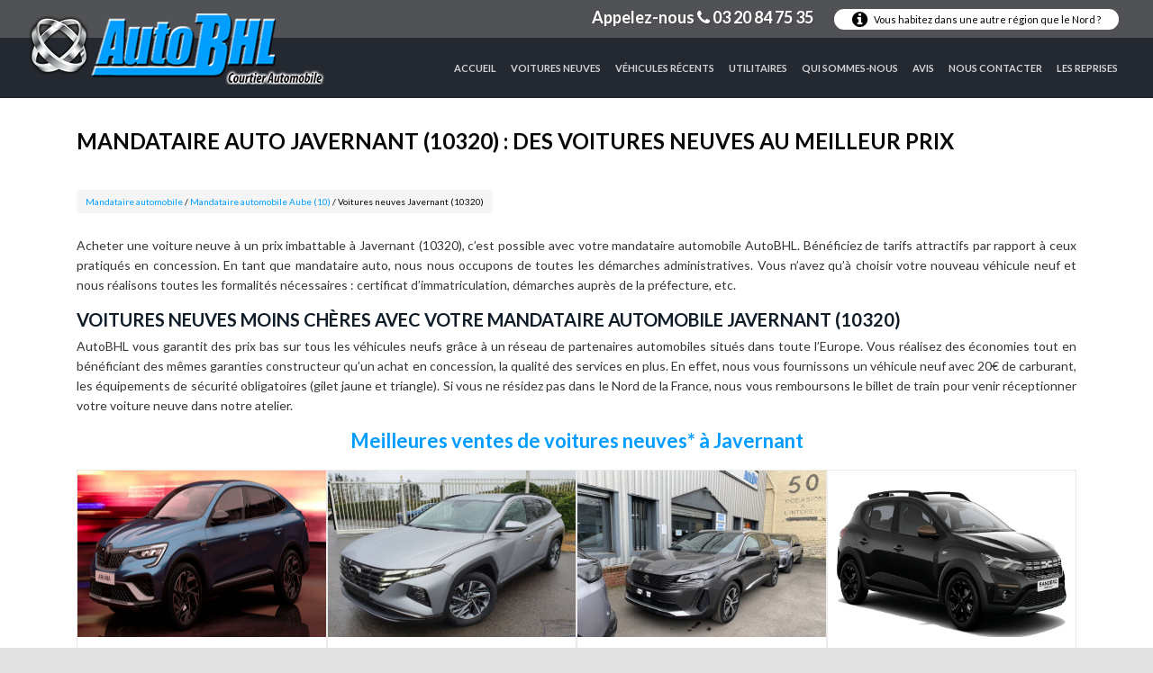

--- FILE ---
content_type: text/html; charset=utf-8
request_url: https://www.autobhl.com/mandataire-automobile/mandataire-automobile-aube/javernant.html
body_size: 4891
content:
<!DOCTYPE html>
<html lang="fr">
	<head>
		<meta charset="utf-8">
		<meta http-equiv="X-UA-Compatible" content="IE=edge">
		<meta name="viewport" content="width=device-width, initial-scale=1, shrink-to-fit=no">
		<meta name="author" content="AutoBHL">
		<meta name="generator" content="WordPress">
		<meta name="generator" content="FloatPHP">
			<meta name="keywords" content="Mandataire automobile">
			<meta name="description" content="Pour l’achat d’un véhicule neuf moins cher, faites confiance à votre mandataire auto Javernant (10320) AutoBHL. Qualité des services et professionnalisme.">
			<meta name="geo.placename" content="France,Aube,Javernant">
					<link rel="canonical" href="https://www.autobhl.com/mandataire-automobile/mandataire-automobile-aube/javernant.html">
			<link rel="alternate" hreflang="fr-FR" href="https://www.autobhl.com/mandataire-automobile/mandataire-automobile-aube/javernant.html">
					<title>Mandataire auto Javernant (10320) : une voiture neuve à prix réduit</title>
		<!-- Favicon -->
		<link rel="icon" type="image/png" href="/mandataire-automobile/public/assets/images/favicon.png">
		<!-- Packages -->
			<link rel="stylesheet" type="text/css" href="/mandataire-automobile/public/assets/packages/bootstrap/css/bootstrap.min.css">
	<link rel="stylesheet" type="text/css" href="/mandataire-automobile/public/assets/packages/font-awesome/css/font-awesome.min.css">
		<!-- App -->
					<link rel="stylesheet" type="text/css" href="/mandataire-automobile/public/assets/styles/app/style.css">
				<!-- Styles -->
			<link rel="stylesheet" type="text/css" href="/mandataire-automobile/public/assets/styles/cookies/jquery.cookiebar.css">
	<link rel="stylesheet" type="text/css" href="/mandataire-automobile/public/assets/styles/autocomplete/autocomplete.css">
	<link rel="stylesheet" type="text/css" href="/mandataire-automobile/public/assets/styles/autocomplete/typeahead.css">
	<link rel="stylesheet" type="text/css" href="/mandataire-automobile/public/assets/styles/rating/jquery.rateyo.min.css">
		<!-- Font -->
					<link href="https://fonts.googleapis.com/css?family=Lato:400,700" rel="stylesheet">
				<!-- OG-data -->
		<meta property="og:type" content="website">
		<meta property="og:url" content="http://www.autobhl.com/mandataire-automobile/mandataire-automobile-aube/javernant.html">
		<meta property="fb:app_id" content="">
					<meta property="og:title" content="Mandataire auto Javernant (10320) : une voiture neuve à prix réduit">
				<meta property="og:description" content="Pour l’achat d’un véhicule neuf moins cher, faites confiance à votre mandataire auto Javernant (10320) AutoBHL. Qualité des services et professionnalisme.">
				<meta property="og:image" content="https://www.autobhl.com/mandataire-automobile/public/uploads/images/Mandataire automobile.jpg">
			<!--[if lt IE 9]>
		<script src="https://oss.maxcdn.com/libs/html5shiv/3.7.0/html5shiv.js"></script>
		<script src="https://oss.maxcdn.com/libs/respond.js/1.3.0/respond.min.js"></script>
		<![endif]-->
					<!-- Google Analytics -->
<script>
(function(i,s,o,g,r,a,m){i['GoogleAnalyticsObject']=r;i[r]=i[r]||function(){
(i[r].q=i[r].q||[]).push(arguments)},i[r].l=1*new Date();a=s.createElement(o),
m=s.getElementsByTagName(o)[0];a.async=1;a.src=g;m.parentNode.insertBefore(a,m)
})(window,document,'script','//www.google-analytics.com/analytics.js','ga');

ga('create', 'UA-12430890-1', 'auto');  // Replace with your property ID.
ga('send', 'pageview');

</script>
<!-- End Google Analytics -->
			</head>
		<body class="doctor">
	<div class="top-header">
	<ul class="top-header-content">
		<li class="call-us">Appelez-nous <i class="fa fa-phone" aria-hidden="true"></i> 03 20 84 75 35</li>
		<li class="info">
			<a href="#" data-toggle="modal" data-target="#info">
				<i class="fa fa-info-circle" aria-hidden="true"></i> Vous habitez dans une autre région que le Nord ?
			</a>
		</li>
	</ul>
</div>
		<nav class="navbar navbar-expand-lg navbar-dark">
		<div class="container">
			<img class="navbar-brand" src="https://www.autobhl.com/mandataire-automobile/public/assets/images/logo.png">
			<button class="navbar-toggler navbar-toggler-right" type="button" data-toggle="collapse" data-target="#mobile" aria-controls="mobile" aria-expanded="false" aria-label="Toggle navigation">
			<span class="navbar-toggler-icon"></span>
			</button>
			<div class="collapse navbar-collapse" id="mobile">
				<ul class="navbar-nav ml-auto">
											<li class="nav-item">
							<a class="nav-link" href="https://www.autobhl.com/">Accueil</a>
						</li>
						<li class="nav-item">
							<a class="nav-link" href="https://www.autobhl.com/vente-voiture-neuve-moins-chere.html">Voitures Neuves</a>
						</li>
						<li class="nav-item">
							<a class="nav-link" href="https://www.autobhl.com/vente-voiture-occasion-moins-chere.html">Véhicules récents</a>
						</li>
						<li class="nav-item">
							<a class="nav-link" href="https://www.autobhl.com/vente-utilitaire-neuf-moins-cher.html">Utilitaires</a>
						</li>
						<li class="nav-item">
							<a class="nav-link" href="https://www.autobhl.com/mandataire-auto-lille-nord.html">Qui sommes-nous</a>
						</li>
						<li class="nav-item">
							<a class="nav-link" href="https://www.autobhl.com/mandataire-automobile-serieux.html">Avis</a>
						</li>
						<li class="nav-item">
							<a class="nav-link" href="https://www.autobhl.com/mandataire-voiture-neuve-moins-chere.html">Nous Contacter</a>
						</li>
						<li class="nav-item">
							<a class="nav-link" href="https://www.autobhl.com/reprise-mandataire-voiture-neuve-moins-chere.html">Les reprises</a>
						</li>
									</ul>
			</div>
		</div>
	</nav>

<article>
	<section class="simple-section heading-section">
		<div class="container">
			<h1 class="intro-title">
Mandataire auto Javernant (10320) : des voitures neuves au meilleur prix
</h1>		</div>
	</section>
	<section class="simple-section breadcrumb-section">
		<div class="container">
	<div class="row">
		<div class="col-md-12">
			<ul id="breadcrumb" vocab="http://schema.org/" typeof="BreadcrumbList">
				<li property="itemListElement" typeof="ListItem" title="Accueil">
					<a property="item" typeof="WebPage" href="https://www.autobhl.com/mandataire-automobile/">
						<span property="name">Mandataire automobile</span>
					</a>
					<meta property="position" content="1">
				</li>
				<span>/</span>
				<li property="itemListElement" typeof="ListItem" title="Département">
					<a property="item" typeof="WebPage" href="https://www.autobhl.com/mandataire-automobile/mandataire-automobile-aube/">
						<span property="name">Mandataire automobile Aube (10)</span>
					</a>
					<meta property="position" content="2">
				</li>
				<span>/</span>
				<li title="Vous êtes ici">Voitures neuves Javernant (10320)</li>
			</ul>
		</div>
	</div>
</div>	</section>
	<section class="simple-section content-section">
		<div class="container">
			<div class="row">
				<div class="col-md-12 content">
						<p>Acheter une voiture neuve &agrave; un prix imbattable &agrave; Javernant (10320), c&rsquo;est possible avec votre mandataire automobile AutoBHL. B&eacute;n&eacute;ficiez de tarifs attractifs par rapport &agrave; ceux pratiqu&eacute;s en concession. En tant que mandataire auto, nous nous occupons de toutes les d&eacute;marches administratives. Vous n&rsquo;avez qu&rsquo;&agrave; choisir votre nouveau v&eacute;hicule neuf et nous r&eacute;alisons toutes les formalit&eacute;s n&eacute;cessaires : certificat d&rsquo;immatriculation, d&eacute;marches aupr&egrave;s de la pr&eacute;fecture, etc.</p>
<h2>Voitures neuves moins ch&egrave;res avec votre mandataire automobile Javernant (10320)</h2>
<p>AutoBHL vous garantit des prix bas sur tous les v&eacute;hicules neufs gr&acirc;ce &agrave; un r&eacute;seau de partenaires automobiles situ&eacute;s dans toute l&rsquo;Europe. Vous r&eacute;alisez des &eacute;conomies tout en b&eacute;n&eacute;ficiant des m&ecirc;mes garanties constructeur qu&rsquo;un achat en concession, la qualit&eacute; des services en plus. En effet, nous vous fournissons un v&eacute;hicule neuf avec 20&euro; de carburant, les &eacute;quipements de s&eacute;curit&eacute; obligatoires (gilet jaune et triangle). Si vous ne r&eacute;sidez pas dans le Nord de la France, nous vous remboursons le billet de train pour venir r&eacute;ceptionner votre voiture neuve dans notre atelier.</p>
<h3 style="text-align: center;">Meilleures ventes de voitures neuves* &agrave; Javernant</h3>
<div class="car-list row">
			<div class="item col-md-3">
			<script type="application/ld+json">
{
	"@context": "http://schema.org",
	"@type": "Offer",
	"description" : "Voitures neuves moins chères avec votre mandataire automobile Javernant",
	"name" : "AutoBHL",
	"priceSpecification" : {
	    "@type" : "UnitPriceSpecification",
	    "priceCurrency" : "EUR",
	    "price" : "34900" 
	},
	"itemOffered" : {
	    "@type" : "Car",
	    "name" : "Renault ARKANA",
	    "description" : "Prix catalogue 38000 €",
		"image" : "https://www.autobhl.com/photos/grandes/arkana%20alpine%20ext%20avt.jpg"
	}
}
</script>			<a href="https://www.autobhl.com/mandataire-automobile-renault-arkana-lille-4178-g-1.html" onclick="ga('send', 'event', 'Link', 'click', 'click-vehicule-ville');">
				<img class="img-fluid" alt="Mandataire automobile " src="https://www.autobhl.com/photos/full/arkana%20alpine%20ext%20avt.jpg">
			</a>
			<div class="content">
				<h3 class="title">Renault ARKANA</h3>
				<div class="detail">
					<span class="price">34900 €</span>
					<span class="sub-price">Prix catalogue 38000 €</span>
					<a href="https://www.autobhl.com/mandataire-automobile-renault-arkana-lille-4178-g-1.html" class="read-more" onclick="ga('send', 'event', 'Link', 'click', 'click-vehicule-ville');">Voir Details <i class="fa fa-long-arrow-right" aria-hidden="true"></i></a>
				</div>
			</div>
		</div>
			<div class="item col-md-3">
			<script type="application/ld+json">
{
	"@context": "http://schema.org",
	"@type": "Offer",
	"description" : "Voitures neuves moins chères avec votre mandataire automobile Javernant",
	"name" : "AutoBHL",
	"priceSpecification" : {
	    "@type" : "UnitPriceSpecification",
	    "priceCurrency" : "EUR",
	    "price" : "35500" 
	},
	"itemOffered" : {
	    "@type" : "Car",
	    "name" : "Hyundai TUCSON",
	    "description" : "Prix catalogue 39350 €",
		"image" : "https://www.autobhl.com/photos/grandes/2021-hyundai-tucson%20feel.jpg"
	}
}
</script>			<a href="https://www.autobhl.com/mandataire-automobile-hyundai-tucson-lille-3955-g-1.html" onclick="ga('send', 'event', 'Link', 'click', 'click-vehicule-ville');">
				<img class="img-fluid" alt="Mandataire automobile " src="https://www.autobhl.com/photos/full/2021-hyundai-tucson%20feel.jpg">
			</a>
			<div class="content">
				<h3 class="title">Hyundai TUCSON</h3>
				<div class="detail">
					<span class="price">35500 €</span>
					<span class="sub-price">Prix catalogue 39350 €</span>
					<a href="https://www.autobhl.com/mandataire-automobile-hyundai-tucson-lille-3955-g-1.html" class="read-more" onclick="ga('send', 'event', 'Link', 'click', 'click-vehicule-ville');">Voir Details <i class="fa fa-long-arrow-right" aria-hidden="true"></i></a>
				</div>
			</div>
		</div>
			<div class="item col-md-3">
			<script type="application/ld+json">
{
	"@context": "http://schema.org",
	"@type": "Offer",
	"description" : "Voitures neuves moins chères avec votre mandataire automobile Javernant",
	"name" : "AutoBHL",
	"priceSpecification" : {
	    "@type" : "UnitPriceSpecification",
	    "priceCurrency" : "EUR",
	    "price" : "36890" 
	},
	"itemOffered" : {
	    "@type" : "Car",
	    "name" : "Peugeot 3008 SUV",
	    "description" : "Prix catalogue 47070 €",
		"image" : "https://www.autobhl.com/photos/grandes/img_6039.jpg"
	}
}
</script>			<a href="https://www.autobhl.com/mandataire-automobile-peugeot-3008-suv-lille-4108-g-1.html" onclick="ga('send', 'event', 'Link', 'click', 'click-vehicule-ville');">
				<img class="img-fluid" alt="Mandataire automobile " src="https://www.autobhl.com/photos/full/img_6039.jpg">
			</a>
			<div class="content">
				<h3 class="title">Peugeot 3008 SUV</h3>
				<div class="detail">
					<span class="price">36890 €</span>
					<span class="sub-price">Prix catalogue 47070 €</span>
					<a href="https://www.autobhl.com/mandataire-automobile-peugeot-3008-suv-lille-4108-g-1.html" class="read-more" onclick="ga('send', 'event', 'Link', 'click', 'click-vehicule-ville');">Voir Details <i class="fa fa-long-arrow-right" aria-hidden="true"></i></a>
				</div>
			</div>
		</div>
			<div class="item col-md-3">
			<script type="application/ld+json">
{
	"@context": "http://schema.org",
	"@type": "Offer",
	"description" : "Voitures neuves moins chères avec votre mandataire automobile Javernant",
	"name" : "AutoBHL",
	"priceSpecification" : {
	    "@type" : "UnitPriceSpecification",
	    "priceCurrency" : "EUR",
	    "price" : "18290" 
	},
	"itemOffered" : {
	    "@type" : "Car",
	    "name" : "Dacia Sandero",
	    "description" : "Prix catalogue 20150 €",
		"image" : "https://www.autobhl.com/photos/grandes/sandero%20stepway%20extreme%20noir%20ext1.jpg"
	}
}
</script>			<a href="https://www.autobhl.com/mandataire-automobile-dacia-sandero-lille-4348-g-1.html" onclick="ga('send', 'event', 'Link', 'click', 'click-vehicule-ville');">
				<img class="img-fluid" alt="Mandataire automobile " src="https://www.autobhl.com/photos/full/sandero%20stepway%20extreme%20noir%20ext1.jpg">
			</a>
			<div class="content">
				<h3 class="title">Dacia Sandero</h3>
				<div class="detail">
					<span class="price">18290 €</span>
					<span class="sub-price">Prix catalogue 20150 €</span>
					<a href="https://www.autobhl.com/mandataire-automobile-dacia-sandero-lille-4348-g-1.html" class="read-more" onclick="ga('send', 'event', 'Link', 'click', 'click-vehicule-ville');">Voir Details <i class="fa fa-long-arrow-right" aria-hidden="true"></i></a>
				</div>
			</div>
		</div>
			<div class="item col-md-3">
			<script type="application/ld+json">
{
	"@context": "http://schema.org",
	"@type": "Offer",
	"description" : "Voitures neuves moins chères avec votre mandataire automobile Javernant",
	"name" : "AutoBHL",
	"priceSpecification" : {
	    "@type" : "UnitPriceSpecification",
	    "priceCurrency" : "EUR",
	    "price" : "33900" 
	},
	"itemOffered" : {
	    "@type" : "Car",
	    "name" : "Peugeot 3008 SUV Nouveau 2025",
	    "description" : "Prix catalogue 47170 €",
		"image" : "https://www.autobhl.com/photos/grandes/img_9791.jpg"
	}
}
</script>			<a href="https://www.autobhl.com/mandataire-automobile-peugeot-3008-suv-nouveau-2025-lille-4332-g-1.html" onclick="ga('send', 'event', 'Link', 'click', 'click-vehicule-ville');">
				<img class="img-fluid" alt="Mandataire automobile " src="https://www.autobhl.com/photos/full/img_9791.jpg">
			</a>
			<div class="content">
				<h3 class="title">Peugeot 3008 SUV Nouveau 2025</h3>
				<div class="detail">
					<span class="price">33900 €</span>
					<span class="sub-price">Prix catalogue 47170 €</span>
					<a href="https://www.autobhl.com/mandataire-automobile-peugeot-3008-suv-nouveau-2025-lille-4332-g-1.html" class="read-more" onclick="ga('send', 'event', 'Link', 'click', 'click-vehicule-ville');">Voir Details <i class="fa fa-long-arrow-right" aria-hidden="true"></i></a>
				</div>
			</div>
		</div>
			<div class="item col-md-3">
			<script type="application/ld+json">
{
	"@context": "http://schema.org",
	"@type": "Offer",
	"description" : "Voitures neuves moins chères avec votre mandataire automobile Javernant",
	"name" : "AutoBHL",
	"priceSpecification" : {
	    "@type" : "UnitPriceSpecification",
	    "priceCurrency" : "EUR",
	    "price" : "27290" 
	},
	"itemOffered" : {
	    "@type" : "Car",
	    "name" : "Peugeot 2008 SUV 2025",
	    "description" : "Prix catalogue 37670 €",
		"image" : "https://www.autobhl.com/photos/grandes/nouveau%20suv%202008%20ext1%283%29.jpg"
	}
}
</script>			<a href="https://www.autobhl.com/mandataire-automobile-peugeot-2008-suv-2025-lille-4318-g-1.html" onclick="ga('send', 'event', 'Link', 'click', 'click-vehicule-ville');">
				<img class="img-fluid" alt="Mandataire automobile " src="https://www.autobhl.com/photos/full/nouveau%20suv%202008%20ext1%283%29.jpg">
			</a>
			<div class="content">
				<h3 class="title">Peugeot 2008 SUV 2025</h3>
				<div class="detail">
					<span class="price">27290 €</span>
					<span class="sub-price">Prix catalogue 37670 €</span>
					<a href="https://www.autobhl.com/mandataire-automobile-peugeot-2008-suv-2025-lille-4318-g-1.html" class="read-more" onclick="ga('send', 'event', 'Link', 'click', 'click-vehicule-ville');">Voir Details <i class="fa fa-long-arrow-right" aria-hidden="true"></i></a>
				</div>
			</div>
		</div>
			<div class="item col-md-3">
			<script type="application/ld+json">
{
	"@context": "http://schema.org",
	"@type": "Offer",
	"description" : "Voitures neuves moins chères avec votre mandataire automobile Javernant",
	"name" : "AutoBHL",
	"priceSpecification" : {
	    "@type" : "UnitPriceSpecification",
	    "priceCurrency" : "EUR",
	    "price" : "28300" 
	},
	"itemOffered" : {
	    "@type" : "Car",
	    "name" : "Citroen C5 AIRCROSS",
	    "description" : "Prix catalogue 41400 €",
		"image" : "https://www.autobhl.com/photos/grandes/c5%20aircross%20copie.jpg"
	}
}
</script>			<a href="https://www.autobhl.com/mandataire-automobile-citroen-c5-aircross-lille-4327-g-1.html" onclick="ga('send', 'event', 'Link', 'click', 'click-vehicule-ville');">
				<img class="img-fluid" alt="Mandataire automobile " src="https://www.autobhl.com/photos/full/c5%20aircross%20copie.jpg">
			</a>
			<div class="content">
				<h3 class="title">Citroen C5 AIRCROSS</h3>
				<div class="detail">
					<span class="price">28300 €</span>
					<span class="sub-price">Prix catalogue 41400 €</span>
					<a href="https://www.autobhl.com/mandataire-automobile-citroen-c5-aircross-lille-4327-g-1.html" class="read-more" onclick="ga('send', 'event', 'Link', 'click', 'click-vehicule-ville');">Voir Details <i class="fa fa-long-arrow-right" aria-hidden="true"></i></a>
				</div>
			</div>
		</div>
			<div class="item col-md-3">
			<script type="application/ld+json">
{
	"@context": "http://schema.org",
	"@type": "Offer",
	"description" : "Voitures neuves moins chères avec votre mandataire automobile Javernant",
	"name" : "AutoBHL",
	"priceSpecification" : {
	    "@type" : "UnitPriceSpecification",
	    "priceCurrency" : "EUR",
	    "price" : "31200" 
	},
	"itemOffered" : {
	    "@type" : "Car",
	    "name" : "Renault SYMBIOZ",
	    "description" : "Prix catalogue 40150 €",
		"image" : "https://www.autobhl.com/photos/grandes/img_9737.jpg"
	}
}
</script>			<a href="https://www.autobhl.com/mandataire-automobile-renault-symbioz-lille-4316-g-1.html" onclick="ga('send', 'event', 'Link', 'click', 'click-vehicule-ville');">
				<img class="img-fluid" alt="Mandataire automobile " src="https://www.autobhl.com/photos/full/img_9737.jpg">
			</a>
			<div class="content">
				<h3 class="title">Renault SYMBIOZ</h3>
				<div class="detail">
					<span class="price">31200 €</span>
					<span class="sub-price">Prix catalogue 40150 €</span>
					<a href="https://www.autobhl.com/mandataire-automobile-renault-symbioz-lille-4316-g-1.html" class="read-more" onclick="ga('send', 'event', 'Link', 'click', 'click-vehicule-ville');">Voir Details <i class="fa fa-long-arrow-right" aria-hidden="true"></i></a>
				</div>
			</div>
		</div>
	</div>				</div>
			</div>
		</div>
	</section>
	<section class="brand-section">
		<div class="container">
	<div class="row">
		<div class="col-md-5">
			<img class="img-fluid" src="https://www.autobhl.com/assets/images/megane_4.png" alt="Voitures neuves Javernant">
		</div>
		<div class="col-md-7">
			<span class="brand-heading">
				<span class="blue">Trouvez une voiture neuve*</span> PAR MARQUE
			</span>
			<ul class="brand-list">
									<li>
						<a class="brand-link" href="https://www.autobhl.com/mandataire-citroen.html" onclick="ga('send', 'event', 'Link', 'click', 'click-marque-ville');">
							Citroen <span class="brand-count">(8)</span>
						</a>
					</li>
									<li>
						<a class="brand-link" href="https://www.autobhl.com/mandataire-dacia.html" onclick="ga('send', 'event', 'Link', 'click', 'click-marque-ville');">
							Dacia <span class="brand-count">(3)</span>
						</a>
					</li>
									<li>
						<a class="brand-link" href="https://www.autobhl.com/mandataire-hyundai.html" onclick="ga('send', 'event', 'Link', 'click', 'click-marque-ville');">
							Hyundai <span class="brand-count">(18)</span>
						</a>
					</li>
									<li>
						<a class="brand-link" href="https://www.autobhl.com/mandataire-nissan.html" onclick="ga('send', 'event', 'Link', 'click', 'click-marque-ville');">
							Nissan <span class="brand-count">(2)</span>
						</a>
					</li>
									<li>
						<a class="brand-link" href="https://www.autobhl.com/mandataire-peugeot.html" onclick="ga('send', 'event', 'Link', 'click', 'click-marque-ville');">
							Peugeot <span class="brand-count">(35)</span>
						</a>
					</li>
									<li>
						<a class="brand-link" href="https://www.autobhl.com/mandataire-renault.html" onclick="ga('send', 'event', 'Link', 'click', 'click-marque-ville');">
							Renault <span class="brand-count">(62)</span>
						</a>
					</li>
							</ul>
		</div>
	</div>
</div>	</section>
	<section class="simple-section content-section">
		<div class="container">
			<div class="row">
				<div class="col-md-12 content">
					<div class="call-action">
	<p>Achetez votre voiture neuve* moins cher à Javernant</p>
	<a href="https://www.autobhl.com/vente-voiture-neuve-moins-chere.html" onclick="ga('send', 'event', 'Link', 'click', 'click-ville');">Consultez le stock</a>
</div>					<p>Pour l&rsquo;achat de votre nouvelle voiture neuve,&nbsp;pourquoi payer plus cher&nbsp;? N&rsquo;h&eacute;sitez plus et faites confiance &agrave; votre mandataire auto Javernant (10320) pour obtenir des r&eacute;ductions de plusieurs milliers d&rsquo;euros.</p>					* <small>10Km</small>
				</div>
			</div>
		</div>
	</section>
</article>
<footer>
			<div class="footer-copyright">
			<div class="container">
				<span>Copyright © Autobhl - Réalisation Viaprestige Agency | <a href="https://www.autobhl.com/mentions-legales.html" rel="nofollow">Mentions légales</a> | <a href="https://www.autobhl.com/blog/">Actus automobiles</a></span>
			</div>
		</div>
	</footer>
				
			<script src="/mandataire-automobile/public/assets/packages/jquery/jquery.min.js"></script>
	<script src="/mandataire-automobile/public/assets/packages/popper/popper.min.js"></script>
	<script src="/mandataire-automobile/public/assets/packages/jquery/jquery.easing-1.3.pack.js"></script>
	<script src="/mandataire-automobile/public/assets/packages/bootstrap/js/bootstrap.min.js"></script>
	<!-- <script defer src="/mandataire-automobile/public/assets/packages/magnific-popup/jquery.magnific-popup.min.js"></script> -->
	<!-- <script defer src="/mandataire-automobile/public/assets/scripts/cookies/jquery.cookiebar.js"></script> -->
	<!-- <script defer src="/mandataire-automobile/public/assets/scripts/carousel/owl.carousel.min.js"></script> -->
	<!-- <script defer src="/mandataire-automobile/public/assets/scripts/autocomplete/typeahead.bundle.js"></script> -->
	<!-- <script defer src="/mandataire-automobile/public/assets/scripts/rating/jquery.rateyo.min.js"></script> -->
	<!-- <script async defer src="https://www.google.com/recaptcha/api.js"></script> -->
	<script type="text/javascript">
		var globalvars = [];
		globalvars['baseUri']  = 'https://www.autobhl.com';
		globalvars['root']     = '/mandataire-automobile';
		globalvars['pageType'] = 'city';
		var dataList = [];
		dataList['count'] =  $("#data-list").children().length;
		dataList['limit'] = dataList['count'] / 2;
		dataList['limit'] = parseInt(dataList['limit'],10);
	</script>
	<script defer src="/mandataire-automobile/public/assets/scripts/app/main.js"></script>
	<script defer src="/mandataire-automobile/public/assets/scripts/app/city.js"></script>
	<script type="application/ld+json">
{
"@context":"http://schema.org/",
"@type":"Article",
"url":"http://www.autobhl.com/mandataire-automobile/mandataire-automobile-aube/javernant.html",
"author":{
"@type":"Person",
"name":"AutoBHL"
},
"headline":"Mandataire auto Javernant (10320) : des voitures neuves au meilleur prix",
"datePublished":"2017-05-11T18:11:22+01:00",
"dateModified":"2017-05-20T15:21:08+08:02",
"image":{
"@type":"ImageObject",
"url":"https://www.autobhl.com/mandataire-automobile/public/assets/images/medecins-de-garde.jpg",
"width":800,
"height":800
},
"ArticleSection":"Mandataire automobile",
"Publisher":{
"@type":"Organization",
"name":"autobhl.com",
"url":"https://www.autobhl.com/mandataire-automobile/",
"logo":{
"@type":"ImageObject",
"url":"https://www.autobhl.com/mandataire-automobile/public/assets/images/logo.png",
"width":200,
"height":60
}
},
"mainEntityOfPage":"https://www.autobhl.com/mandataire-automobile/mandataire-automobile-aube/",
"description":"Pour l’achat d’un véhicule neuf moins cher, faites confiance à votre mandataire auto Javernant (10320) AutoBHL. Qualité des services et professionnalisme."
}
</script><script defer src="https://static.cloudflareinsights.com/beacon.min.js/vcd15cbe7772f49c399c6a5babf22c1241717689176015" integrity="sha512-ZpsOmlRQV6y907TI0dKBHq9Md29nnaEIPlkf84rnaERnq6zvWvPUqr2ft8M1aS28oN72PdrCzSjY4U6VaAw1EQ==" data-cf-beacon='{"version":"2024.11.0","token":"869f35712eeb4e4999f293a218e7eb7f","r":1,"server_timing":{"name":{"cfCacheStatus":true,"cfEdge":true,"cfExtPri":true,"cfL4":true,"cfOrigin":true,"cfSpeedBrain":true},"location_startswith":null}}' crossorigin="anonymous"></script>
</body>
</html>

--- FILE ---
content_type: text/css
request_url: https://www.autobhl.com/mandataire-automobile/public/assets/styles/cookies/jquery.cookiebar.css
body_size: -92
content:
#cookie-bar {
    background: #e8e8e8;
    width: 100%;
    height: auto;
    line-height: 50px;
    color: #eeeeee;
    text-align: center;
    padding: 15px 0;
    display: block;
    position: fixed;
    z-index: 10000;
}
#cookie-bar.fixed {
    position: fixed;
    top: 0;
    left: 0;
    width: 100%;
}
#cookie-bar.fixed.bottom {
    bottom: 0;
    top: auto;
}
#cookie-bar p {
    margin: 0;
    padding: 0;
}
#cookie-bar a {
    color: #ffffff;
    display: inline-block;
    border-radius: 2px;
    text-decoration: none;
    padding: 0 5px;
    margin-left: 8px;
}
#cookie-bar .cb-enable {
    background: #0079c2;
}
#cookie-bar .cb-enable:hover {
    background: #fccb24;
}
#cookie-bar .cb-disable {
    background: #990000;
}
#cookie-bar .cb-disable:hover {
    background: #bb0000;
}
#cookie-bar .cb-policy {
    background: #0033bb;
}
#cookie-bar .cb-policy:hover {
    background: #0055dd;
}

--- FILE ---
content_type: text/css
request_url: https://www.autobhl.com/mandataire-automobile/public/assets/styles/autocomplete/autocomplete.css
body_size: -302
content:
.pac-logo:after {
    background-image: none !important;
}
.autocomplete{
	background: url(/public/assets/img/marker.png) #fff no-repeat scroll 10px 10px;}
}

--- FILE ---
content_type: text/css
request_url: https://www.autobhl.com/mandataire-automobile/public/assets/styles/autocomplete/typeahead.css
body_size: 80
content:
.title{}
.example{padding:30px 0;}
.example-name{margin:20px 0;font-size:32px;}
.demo{position:relative;*z-index:1;margin:50px 0;}
.typeahead,
.tt-query,
.tt-hint{-moz-border-radius:8px;}
.typeahead{background-color:#fff;}
.typeahead:focus{border:2px solid #0097cf;}
.tt-query{-webkit-box-shadow:inset 0 1px 1px rgba(0, 0, 0, 0.075);-moz-box-shadow:inset 0 1px 1px rgba(0, 0, 0, 0.075);box-shadow:inset 0 1px 1px rgba(0, 0, 0, 0.075);}
.tt-hint{color:#999;}
.tt-menu{width:422px;margin:12px 0;padding:8px 0;background-color:#fff;border:1px solid #ccc;border:1px solid rgba(0, 0, 0, 0.2);-webkit-border-radius:8px;-moz-border-radius:8px;border-radius:8px;-webkit-box-shadow:0 5px 10px rgba(0,0,0,.2);-moz-box-shadow:0 5px 10px rgba(0,0,0,.2);box-shadow:0 5px 10px rgba(0,0,0,.2);}
.tt-suggestion{padding:3px 20px;font-size:18px;line-height:24px;color:#0079c2;}
.tt-suggestion:hover{cursor:pointer;color:#fff;background-color:#0097cf;}
.tt-suggestion.tt-cursor{color:#fff;background-color:#0097cf;}
.tt-suggestion p{margin:0;}
.gist{font-size:14px;}
#custom-templates .empty-message{padding:5px 10px;text-align:center;}
#multiple-datasets .league-name{margin:0 20px 5px 20px;padding:3px 0;border-bottom:1px solid #ccc;}
#scrollable-dropdown-menu .tt-menu{max-height:150px;overflow-y:auto;}
#rtl-support .tt-menu{text-align:right;}

--- FILE ---
content_type: application/javascript
request_url: https://www.autobhl.com/mandataire-automobile/public/assets/scripts/app/city.js
body_size: 1475
content:
/**
 * Global functions
 * Template : doctor
 */
$(document).ready(function($)
{
    // show only limited data to avoid page loading
    // loadSmallData();
    // display hidden data
    // loadMoreDomData();
    // send doctor's error by email
    // sendErrorMessage();
    // get 08 number by doctor phone
    // getAutiotelNumber();
    // init autocomplete search
    // searchDoctors();
    // redirect to search item
    // getDoctorsByGeo();
    // set doctor map
    // initDoctorMap(globalvars['address'] + ' ' + globalvars['postal']);

    setTimeout(getBigCities(), 50000);
    
});
/****************************************************************************/
/**
 * show only limited data to avoid page loading
 */
function loadSmallData()
{
    $(".doctor-table tbody tr").slice(0, 10).show();
}
/**
 * display hidden data
 */
function loadMoreDomData()
{
    $("#load-more-data").on('click', function(e) {
        e.preventDefault();
        $(".doctor-table tbody tr:hidden").slice(0, 5).slideDown();
        if ($(".doctor-table tbody tr:hidden").length == 0) {
            $("#load").fadeOut('slow');
        }
        $('html,body').animate({
            scrollTop: $(this).offset().top - 500
        }, 1500);
    });
}
/**
 * initDoctorMap
 */
function initDoctorMap(address)
{
    if (globalvars['pageCat'] == 'profile' && address !== undefined) {

        // init geocode
        var geocoder = new google.maps.Geocoder();

        geocoder.geocode({'address': address}, function(results, status) {

          if (status === 'OK') {
            // get geocoding from google geocoding
            var lat  = results[0].geometry.location.lat();
            var long = results[0].geometry.location.lng();
            // init Leaflet with google
            var map = L.map('doctor-map', {
                scrollWheelZoom: false
            }).setView([lat, long], 14);
            L.tileLayer('https://a.tile.openstreetmap.org/{z}/{x}/{y}.png', {
                maxZoom: 18,
                scrollWheelZoom: false,
                attribution: '<a href="https://www.allo-veterinaire-garde.com">allo-veterinaire-garde.com</a>',
                id: 'mapbox.streets'
            }).addTo(map);
            // set address
            marker = L.marker([lat, long]).addTo(map);
            // open popup
            marker.bindPopup(address).openPopup();
          } else {

            // catch city LatLong
            var cityLat = globalvars['geoLat'],
            cityLong = globalvars['geoLong'];

            // init Leaflet with city Lat and Long
            var map = L.map('doctor-map', {
                scrollWheelZoom: false
            }).setView([cityLat, cityLong], 14);
            L.tileLayer('https://a.tile.openstreetmap.org/{z}/{x}/{y}.png', {
                maxZoom: 18,
                scrollWheelZoom: false,
                attribution: '<a href="https://www.allo-veterinaire-garde.com">allo-veterinaire-garde.com</a>',
                id: 'mapbox.streets'
            }).addTo(map);
            // set address
            marker = L.marker([ cityLat, cityLong ]).addTo(map);
            // open popup
            marker.bindPopup(address).openPopup();
          }
        });
    }
}
/**
 * getAutiotelNumber
 */
function getAutiotelNumber()
{
    // define button
    var button = '.show-doctor-number';
    // catch submit event
    $(button).on('click', function(e) {
        // prevent click
        e.preventDefault();
        // get id
        var id = $(this).attr('data');
        // operation confirm
        // begin ajax call
        $.ajax({
            // ajax request config
            type: 'POST',
            url: '/get/phone/' + id + '/',
            cache: false,
            // callback on success
            success: function(response) {

                $(this).popover('show');
                $('#phone-modal .modal-body .phone-number a').attr('href', 'tel:' + response);
                $('#phone-modal .modal-body .phone-number a').html(response);
                $('#phone-modal').modal('show');
            },
            // callback on error
            error: function(resultat, statut, erreur) {}
        });
    });
}
/**
 * getAutiotelNumber
 */
function sendErrorMessage()
{
    // define button
    var button = '.send-doctor-error';
    // catch submit event
    $(button).on('click', function(e) {
        // prevent click
        e.preventDefault();
        // get id
        var id = $(this).attr('data');
        // operation confirm
        // begin ajax call
        $.ajax({
            // ajax request config
            type: 'POST',
            url: '/get/doctor/' + id + '/',
            cache: false,
            // callback on success
            success: function(response) {

                // parse json response
                var x     = JSON.parse(response),
                doctorID  = x.doctorID,
                firstName = x.firstName,
                lastName  = x.lastName;
                // set data
                $('#error-modal .modal-body #doctorID').val(doctorID);
                $('#error-modal .modal-header .doctor-data-error').html(firstName+' '+lastName+' ('+doctorID+')');
                $('#error-modal .modal-body #doctorName').val(firstName+' '+lastName);
                $('#error-modal').modal('show');
            },
            // callback on error
            error: function(resultat, statut, erreur) {}
        });
    });
    // define button
    var form = '#doctor-error-form';
    // catch submit event
    $(form).on('submit', function(e) {
        // prevent click
        e.preventDefault();
        // operation confirm
        // serialize form's data
        var data = $(form).serialize();
        // begin ajax call
        $.ajax({
            // ajax request config
            type: 'POST',
            url: '/send/error/',
            cache: false,
            dataType: 'html',
            data: data,
            // callback on success
            success: function(response) {

                if (response == 'error') {

                    $('#error-modal #form-message').html('Veuillez valider le captcha');

                }else if(response == 'sent'){

                    $('#error-modal #form-message').html('Merci, votre message a bien été envoyé');

                }
            },
            // callback on error
            error: function(resultat, statut, erreur) {}
        });
    });
}
/**
 * searchDoctors
 */
function searchDoctors()
{
    autocompleteSearch('departmentName', 'department.json', '#search-location .department-complete');
    autocompleteSearch('cityRealName', 'city.json', '#search-location .city-complete');
}
/**
 * getDoctorsByGeo
 */
function getDoctorsByGeo()
{
    // define button
    var form = '#search-location';
    // catch submit event
    $(form).on('submit', function(e) {
        // prevent click
        e.preventDefault();
        // operation confirm
        // serialize form's data
        var data = $(form).serialize();
        // begin ajax call
        $.ajax({
            // ajax request config
            type: 'POST',
            url: '/search/location/',
            cache: false,
            dataType: 'html',
            data: data,
            // callback on success
            success: function(response) {
                window.location.href = response;
            },
            // callback on error
            error: function(resultat, statut, erreur) {}
        });
    });
}
/**
 * getBigCities
 */
function getBigCities()
{
    if (globalvars['pageCat'] == 'department') {
        $.ajax({
            // ajax request config
            type: 'POST',
            url: '/get/cities/' + globalvars['depCode'] + '/',
            cache: false,
            // callback on success
            success: function(response) {
                $(".big-cities .ajax-loading").remove();
                $(".big-cities").append(response);
            },
            // callback on error
            error: function(resultat, statut, erreur) {}
        });
    }
}

--- FILE ---
content_type: application/javascript
request_url: https://www.autobhl.com/mandataire-automobile/public/assets/scripts/app/main.js
body_size: 1785
content:
jQuery(window).ready(function($) {

    // initCarousel();
    // initCookie();
    dataList();
    dataListStyle();
    // tooltip();
    // setNotice();
    // initPopover();
    // initRating();
    // goToLink();
    // initShareButton();
    // goToHome();
    // contactMail();
     



});

$(window).scroll(function() {

    restNav();

});



function initPopover() {

    $('[data-toggle="popover"]').popover();

}



function tooltip() {

    $('[data-toggle="tooltip"]').tooltip();

}



function initCarousel()

{

    if ($(".carousel-wrapper").length) {

        $(".carousel-wrapper").owlCarousel({

            autoPlay: 3000,

            items: 3,

            itemsDesktop: [1199, 3],

            itemsDesktopSmall: [979, 3]

        });

    }

}



function initCookie() {

    $.cookieBar();

}



function dataList() {

    var $data = $('#data-list'),

        group;

    while ((group = $data.find('li:lt(' + 34 + ')').remove()).length) {

        $('<ul/>').append(group).appendTo('#data-list-wrapper');

    }

}



function dataListStyle() {

    $("#data-list-wrapper ul").each(function(index) {

        $(this).addClass('data-list-content');

    });

}



function restNav() {

    var scroll = $(window).scrollTop();

    if (scroll >= 10) {

        $(".navbar").addClass("reset-opacity");

        $(".logo").attr('width', '200');

    } else {

        $(".navbar").removeClass("reset-opacity");

        $(".logo").attr('width', '224');

    }

}



function geoSearch() {

    $(function() {

        $(".geo-complete").geocomplete({

            country: 'FR',

            types: ['(cities)']

        }).bind("geocode:result", function(event, result) {

            $("#target").attr('value', result.formatted_address);

        }).bind("geocode:error", function(event, status) {

            console.log('Error' + status);

        });

    });

    $("#find").click(function() {

        var target = $("#target").attr('value');

        target = target.split(',');

        target = target[0];

        var link = $("#data-list-wrapper a:contains(" + target + ")");

        var url = link.attr('href');

        window.location.replace(globalvars['base_url'] + url);

    });

}



function ajaxSearch() {

    $.ajax({

        type: 'POST',

        dataType: 'text',

        url: globalvars['root']+'/search/',

        data: $('#geo-form').serializeArray(),

        success: function(response) {

            alert(response);

        },

        error: function(resultat, statut, erreur) {

            console.log('Error' + statut);

        }

    });

}



function setNotice() {

    $('#notice-link').click(function () {
        var baseUri = window.location.origin;
        $.get(baseUri + globalvars['root'] + '/public/storage/notice', function(data) {
            $("#notice .modal-body").html(data);
        });
    });
}

function autocompleteSearch(dataName, dataSource, dataTarget) {

    var baseUrl = globalvars['root']+'/public/storage/';
    var dataSource = new Bloodhound({
        datumTokenizer: Bloodhound.tokenizers.obj.whitespace(dataName),
        queryTokenizer: Bloodhound.tokenizers.whitespace,
        prefetch: {
            url: baseUrl + dataSource
        }
    });
    dataSource.initialize();
    $(dataTarget).typeahead({
        hint: true,
        highlight: true,
        minLength: 1
    }, {
        displayKey: dataName,
        source: dataSource.ttAdapter()
    });
}



function initRating() {
    // Init rating
    $('#rateYo').rateYo({
            rating: 1,
            fullStar: true,
            starWidth: "20px",
            normalFill: "#FFFFFF"
        })
        // Submit rating
        .on("rateyo.set", function(e, data) {
            var ratingVal = data.rating;
            var target = window.location.href;
            $.ajax({
                type: 'POST',
                dataType: 'html',
                url: globalvars['root']+'/rating/set/',
                data: {
                    rating: ratingVal,
                    uri: target
                },
                success: function(response) {
                    if (response !== 'rated') {

                        $("#rating-title").fadeOut(function() {
                            $(this).text("Merci !").fadeIn();
                        });

                    } else {

                        $("#rating-title").fadeOut(function() {
                            $(this).text("Votre avis est déja pris en considération, Merci !").fadeIn();
                        });
                    }
                },
                error: function(response, statut, erreur) {
                    console.log('Error' + statut);
                }
            });
        });
}

/**
 * getAutiotelNumber
 */
function contactMail()
{
    // define button
    var form = '#contact';
    // catch submit event
    $(form).on('submit', function(e) {
        // prevent click
        e.preventDefault();
        // operation confirm
        // serialize form's data
        var data = $(form).serialize();
        // begin ajax call
        $.ajax({
            // ajax request config
            type: 'POST',
            url: globalvars['root']+'/contact/send/',
            cache: false,
            dataType: 'html',
            data: data,
            // callback on success
            success: function(response) {

                console.log(response);

                if (response == 'warning') {

                    $('#contact #form-message').html('Veuillez valider le captcha');

                }else if(response == 'sent'){

                    $('#contact #form-message').html('Merci, votre message a bien été envoyé');

                }
            },
            // callback on error
            error: function(resultat, statut, erreur) {}
        });
    });
}

function goToLink()

{

    $('.sweet-link').on('click', function(e) {

        e.preventDefault();

        url = $(this).attr('data');

        window.location.href = decryptLink(url);

    });

}

function decryptLink(val)

{

    return eval("String.fromCharCode(" + val + ")");

}



function initShareButton()

{

    if ($(".share-article").length) {

        $(".share-article").jsSocials({

            showCount: false,

            showLabel: true,

            shares: ["twitter", "facebook", "googleplus", "linkedin", "pinterest"]

        });

    }

}

function goToHome()

{
    $('.logo').on('click', function(e) {
        e.preventDefault();
        url = $(this).attr('data');
        window.location.href = decryptLink(url);
    });
}


